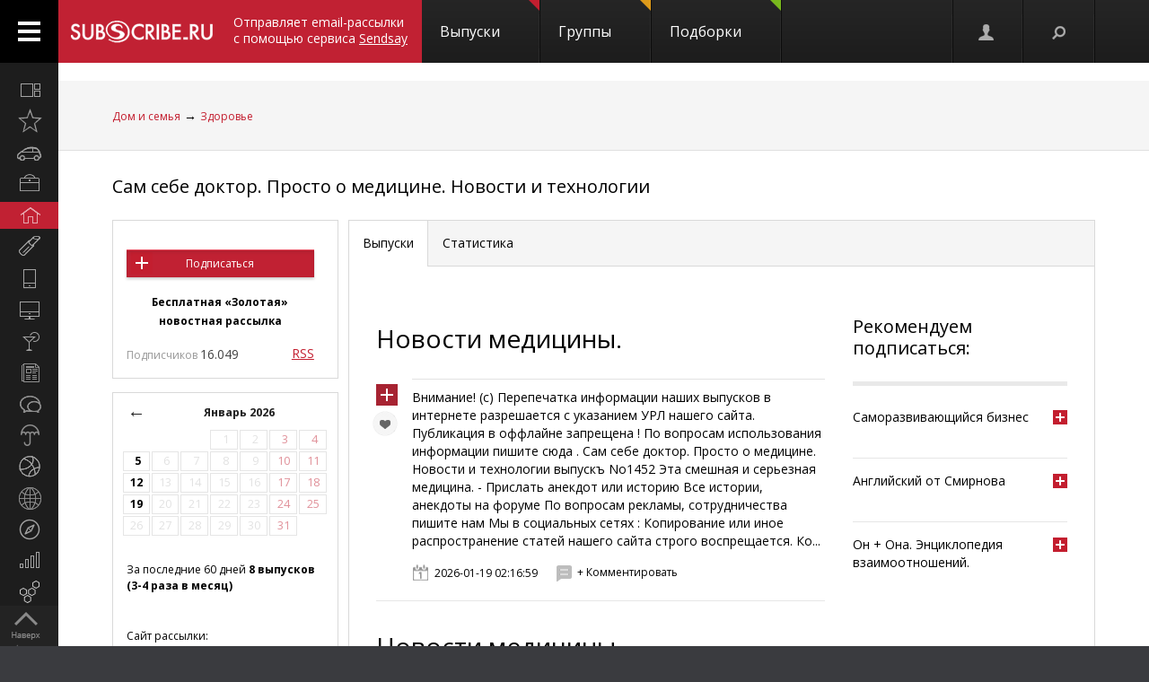

--- FILE ---
content_type: text/html; charset=koi8-r
request_url: https://subscribe.ru/catalog/science.health.medin
body_size: 85533
content:
<!--cat.desc.abt.-->
    
                                                    


<!DOCTYPE html PUBLIC "-//W3C//DTD XHTML 1.1//EN" "https://www.w3.org/TR/xhtml11/DTD/xhtml11.dtd">
<html xmlns="https://www.w3.org/1999/xhtml/" xml:lang="ru">
<head>

<link rel="stylesheet" type="text/css" href="/css/Ain1.css" />

<!--[if IE]><link rel="stylesheet" href="/static/css/screen.ie.css" type="text/css" media="screen"/><![endif]-->
<!--[if lte IE 6]><link rel="stylesheet" href="/static/css/screen.ie6.css" type="text/css" media="screen"/><![endif]-->


<link rel="Shortcut Icon" type="image/x-icon" href="/skin/favicon.ico" />

<link href="//fonts.googleapis.com/css?family=Open+Sans:300italic,400italic,600italic,700italic,400,300,600,700&amp;subset=latin,cyrillic-ext" rel="stylesheet" type="text/css">

<meta name="google-site-verification" content="7w7QrR7papqPLFDDS9amJFUuzLgkehOODtqeLiXl4xE" />
<meta name="yandex-verification" content="0424596139db3850" />

    <meta name="viewport" content="width=device-width, initial-scale=1, minimum-scale=1, maximum-scale=1, user-scalable=0" />

<meta name="Robots" content="index, follow">

<script type="text/javascript" src="/js/Ain1.js"></script>
<script type="text/javascript">var subscriberu_anchor = {
  'subscriberu_subscribe': { 'sub' : '<span class="unicsub_text">Я&nbsp;подписан</span>', 'unsub' : '<span class="unicsub_text">Подписаться</span>', 'subhover' : '<span class="unicsub_text">Отписаться</span>'},
  'subscriberu_love': {'love' : 'В&nbsp;избранном', 'unlove' : 'В&nbsp;избранное', 'lovehover' : 'Из&nbsp;избранного', 'friend' : 'Мой друг', 'friendhover' : 'Из&nbsp;друзей', 'nofriend' : 'В&nbsp;друзья'}  
};

var apimsg = {
'error/api/unkact' : 'неизвестный вызов API', 
'error/api/wpv' : 'неверные параметры вызова API', 
'error/author/notexists' : 'автор не существует', 
'error/issue/notexists' : 'выпуск не существует', 
'error/list/notexists' : 'рассылка не существует',
'error/member/notexists' : 'подписчик не существует', 
'error/member/exists' : 'подписчик существует', 
'error/anketa/badsocial' : 'неверная строка анекеты social', 
'error/anketa/badoptin' : 'неверная строка aнкеаты optin', 
'error/anketa/notall' : 'не заполнены все обязательны поля',
'error/anketa/noyyyy' : 'не указан год рождения', 
'error/password/badchar' : 'недопустимый символ в пароле', 
'error/password/wrong' : 'Вы ввели неверный пароль', 
'error/password/denied' : 'Исчерпан лимит неудачных попыток авторизации. Сервис будет доступен через час',
'error/email/badchar' : 'недопустимый символ в адресе',
'error/email/dogdot' : 'недопустимое сочетание @. в адресе', 
'error/email/doghypen' : 'недопустимое сочетание @- в адресе', 
'error/email/dotatend' : 'точка на конце адреса не допустима', 
'error/email/dotdog' : 'недопустимое сочетание .@ в адресе', 
'error/email/dotdot' : 'недопустимое сочетание .. в имени хоста в адресе',
'error/email/empty' : 'адрес пуст', 
'error/email/empty2' : 'адрес пуст',
'error/email/longdomain' : 'слишком длинное имя хоста в адресе', 
'error/email/multydog' : 'несколько символов @ в адресе', 
'error/email/nodog' : 'адрес без символа @', 
'error/email/nohost' : 'не указано имя хоста в адресе', 
'error/email/nouser' : 'не указано имя ящика в адресе',
'error/email/singleparthost' : 'в адресе имя хоста без точек', 
'error/email/toolong' : 'слишком длинный адрес', 
'error/email/wrongroot' : 'неверный домен верхнего уровня в адресе', 
'error/email/longmbox' : 'слишком длинное имя ящика в адресе', 
'error/email/waitstoplist' : 'адрес ожидает внесения в стоп-лист',
'error/email/waitunstoplist' : 'адрес ожидает удаления из стоп-листа', 
'error/email/instoplist' : 'адрес в стоп-листе', 
'error/email/exists' : 'адрес уже зарегистрирован', 
'error/email/notexists' : 'адрес не зарегистрирован', 
'error/member/inasl' : 'в стоп-листе у автора', 
'error/group/unkorclosed' : 'неизвестная рассылка или она закрыта', 
'member/quick/closed' : 'рассылка закрыта', 
'member/quick/nothing' : 'не указана рассылка для подписки', 
'member/quick/already' : 'этот адрес уже подписан на эту рассылку',
'member/confirm/notneed' : 'Адрес уже подтвержден. Закройте, пожалуйста, это окошко.',
'member/confirm/wrong passwd' : 'ввели пароль вместо кода',
'member/confirm/wrong badcookie' : 'неверный код',
'member/confirm/wait.html' : 'Сейчас вы будете перенаправлены на следующую страницу.<BR/>Если этого не произошло, перейдите по <a href=/member/join/anketa/target>ссылке</a>',
'error/confirm/terms_and_conditions' : 'подтвердите согласие с условиями пользования',
'error/confirm/personal_data' : 'подтвердите согласие на обработку персональных данных',
'info/done' : 'код выслан повторно'
}

var subscriberu_period = {'day' : 'день', 'month' : 'месяц', 'year' : 'год'};

var uimsg = {   'unblock' : 'Кликните для разблокировки', 
                 'recall' : 'Пароль отправлен на указанный адрес',
	      'sub_inasl' : 'подписчик в стоп-листе автора',
	         'sub_ms' : 'модерируемая подписка, автору послан запрос',
	        'sub_unk' : 'рассылка закрыта или код рассылки не опознан',
	     'endsession' : 'Текущая сессия закончилась. Для продолжения работы необходимо пройти авторизацию',
	       'maximize' : 'Развернуть',
	    	    'all' : 'всего',
	    	   'week' : 'неделя',		    
	      'deletemsg' : 'Удалить сообщение',
	     'msgdeleted' : 'Сообщение удалено',
	         'cancel' : 'отменить',
                'diffpwd' : 'Пароли не совпадают',
	       'quickadd' : 'Адрес XXX уже зарегистрирован, и для подписки вам необходимо указать пароль',   
         'congradulation' : '<span style="color:green">Адрес успешно зарегистрирован и подписка успешно произведена.</span><br/><br/>Для предотвращения несанкционированых подписок Вам отправлен запрос на подтверждение регистрации.',
                'confirm' : 'На указанный Вами адрес отправлено специальное письмо со ссылкой для подписки без ввода пароля.',
	      'maybebest' : '<br/>Может быть, лучше <a href="" class="linkconfirm">прислать специальное письмо</a> со ссылкой для подписки без ввода пароля?',		
        'groupmemberonly' : '<b>Материалы группы доступны только ее участникам.<br/><br/>Чтобы вступить в группу, войдите на сайт <a href="https://subscribe.ru/member/join" id="ajaxreg" style="cursor: pointer;">или зарегистрируйтесь</a></b><br/><br/><i>Уже участник? Авторизуйтесь, пожалуйста.</i>',
   'groupmemberonlyshort' : '<b>Материалы группы доступны только ее участникам</b>',
	       'putemail' : 'введите ваш адрес email',
	   'sendmeletter' : 'Я не хочу вспоминать пароль, <a href="" class="linkconfirm">пришлите мне письмо со ссылкой для подписки</a>',
         'archsearchtext' : 'Поиск по архиву этой рассылки',
             'forcomment' : 'Комментарии могут оставлять только зарегистрированные пользователи. Пожалуйста, авторизуйтесь или зарегистрируйтесь.',
	   'pleaseselect' : 'пожалуйста, выберите',
	            'cat' : 'кошка',
	       'emailcpt' : 'Ваш email-адрес для подписки',
	      'openidcpt' : 'Ваш openid для подписки',
	      'semailcpt' : 'E-mail:',
	     'sopenidcpt' : 'Openid:',
	        'welcome' : '<p>Добро пожаловать на информационный канал Subscribe.Ru!<p><b>Ваша подписка оформлена, но Ваша регистрация ещё не активирована</b> <p>Вам выслано письмо о том, как подтвердить регистрацию. <p>Обязательно подтвердите регистрацию, иначе Вы не сможете получать рассылки по почте. <p>Вы автоматически подписаны на &laquo;Новости Subscribe.Ru&raquo;, которые будут сообщать вам о новых рассылках (конечно, от этой рассылки можно отписаться). <p>Заполните, пожалуйста, анкету. Это поможет сделать сайт лучше, а Вам - принять участие в розыгрыше замечательных призов от нас и наших партнеров.',
      'alreadysubscribed' : '<p>Вы уже являетесь подписчиком Информационного Канала Subscribe.Ru и уже подписаны на выбранные рассылки. <p>Вы можете зайти в <a href="/member/issue">управление подпиской</a> и убедиться в этом.',
                'loading' : 'страница загружается...',
    	    'confirmcode' : 'На указанный вами адрес отправлено письмо с инструкциями и кодом подтверждения',
	        'vkerror' : 'Произошла ошибка, попробуйте другие способы авторизации',
	       'mruerror' : 'Произошла ошибка, попробуйте другие способы авторизации',
        	   'vkok' : 'Авторизация в vkontakte.ru прошла успешно, но она не связана ни с каким email-ом на нашем сайте. Привязка email необходима для подписки, поэтому укажите email.',
        	  'mruok' : 'Авторизация в Mail.Ru прошла успешно, но она не связана ни с каким email-ом на нашем сайте. Привязка email необходима для подписки, поэтому укажите email.',
		    'httperr' : 'При отправке запроса произошла ошибка',
            'no data' : 'нет данных',
    'doyouwantdeletetheme' : 'Вы действительно хотите удалить эту тему?',
    'doyouwantdeletecomment' : 'Вы действительно хотите удалить этот комментарий?',
    'deletecommentbanneduser' : 'Вы действительно хотите удалить этот комментарий и забанить пользователя?',
    'deleteallusercomments' : 'Вы действительно хотите удалить все комментарии пользователя?',
    'banneduser' : 'Вы действительно хотите забанить пользователя?',
    'unbanneduser' : 'Вы действительно хотите разбанить пользователя?',
    'recoverdeletedcomment' : 'Восстановить удаленный комментарий?'
	  };
	  
var subscriberu_month = {
 'genitivus' : ['', 'января', 'февраля', 'марта', 'апреля', 'мая', 'июня', 'июля', 'августа', 'сентября', 'октября', 'ноября', 'декабря'],
 'nominativus' : ['', 'январь', 'февраль', 'март', 'апрель', 'май', 'июнь', 'июль', 'август', 'сентябрь', 'октябрь', 'ноябрь', 'декабрь'],
 'rome' : ['', 'I', 'II', 'III', 'IV', 'V', 'VI', 'VII', 'VIII', 'IX', 'X', 'XI', 'XII']
}


var subscriberu_subscriber = ['подписчик', 'подписчика', 'подписчиков'];
var subscriberu_subscription = ['подписка', 'подписки', 'подписок'];
var subscriberu_member = ['участник', 'участника', 'участников'];
var subscriberu_view = ['просмотр', 'просмотра', 'просотров'];
var subscriberu_topic = ['тема', 'темы', 'тем'];
var subscriberu_comment = ['комментарий', 'комментария', 'комментариев'];
var subscriberu_rate = ['голос', 'голоса', 'голосов'];
var subscriberu_ratepos = ['положительный голос', 'положительных голоса', 'положительных голосов'];
var subscriberu_rateneg = ['отрицательный голос', 'отрицательных голоса', 'отрицательных голосов'];



var subscriberu_popup_cpt = {
  'reg'  : '<b>Быстрая регистрация <a href="https://subscribe.ru/member" id ="ajaxlogin" style="cursor:pointer;">или войти</a></b>', 
  'login' : '<b>Вход на сайт <a href="https://subscribe.ru/member/join" id ="ajaxreg" style="cursor:pointer;">или регистрация</a></b>',
  'email' : '<b>Быстрая подписка</b>'
}

var subscriberu_but_cpt = {
 'enter' : 'Войти',
 'subscribe' : 'Подписаться',
 'joingroup' : 'Вступить в группу',
 'ok' : 'ok',
 'deletetheme' : 'Удалить тему',
 'deletecomm' : 'Удалить комментарий',
 'deletecomments' : 'Удалить все комментарии',
 'recovercomm' : 'Восстановить комментарий',
 'deleteandbanned' : 'Удалить и забанить',
 'banneduser' : 'Забанить',
 'unbanneduser' : 'Разбанить'
}

var blog_error_code = 	{
			'wrong_captha':'Вы ввели неправильный код. Попробуйте еще раз, пожалуйста.',
			'no_confirm_user':'Вы не можете оставлять комментарии, потому что ваша регистрация ещё не подтверждена.<br /><a href="/member/confirm" target="_blank">Подтвердите регистрацию</a>'
			};

var blog_msg_code =  {    
            'comment_deleted' : 'комментарий удален',
            'cancel' : 'Отменить',
            'delete' : 'Удалить',
            'nick_free' : 'Ник свободен',
            'nick_used' : 'Ник занят'
            };


var subscriberu_country_name = ['РОССИЯ / ЦЕНТРАЛЬНЫЙ ФЕДЕРАЛЬНЫЙ ОКРУГ:', 'Москва', 'Московская область', 'Тульская область', 'Тверская область', 'Калужская область', 'Ярославская область', 'Рязанская область', 'Ивановская область', 'Воронежская область', 'Белгородская область', 'Костромская область', 'Смоленская область', 'Брянская область', 'Курская область', 'Тамбовская область', 'Владимирская область', 'Липецкая область', 'Орловская область', 'РОССИЯ / СЕВЕРО-ЗАПАДНЫЙ ФЕДЕРАЛЬНЫЙ ОКРУГ:', 'Санкт-Петербург', 'Ленинградская область', 'Мурманская область', 'Псковская область', 'Новгородская область', 'Вологодская область', 'Калининградская область', 'Архангельская область', 'Республика Карелия', 'Республика Коми', 'Ненецкий автономный округ', 'РОССИЯ / СИБИРСКИЙ ФЕДЕРАЛЬНЫЙ ОКРУГ:', 'Новосибирская область', 'Красноярский край', 'Иркутская область', 'Томская область', 'Кемеровская область', 'Омская область', 'Читинская область', 'Агинский Бурятский автономный округ', 'Усть-Ордынский Бурятский автономный округ', 'Республика Бурятия', 'Республика Алтай', 'Республика Хакасия', 'Алтайский край', 'Таймырский (Долгано-Ненецкий) автономный округ', 'Эвенкийский автономный округ', 'Республика Тыва', 'РОССИЯ / УРАЛЬСКИЙ ФЕДЕРАЛЬНЫЙ ОКРУГ:', 'Свердловская область', 'Челябинская область', 'Курганская область', 'Тюменская область', 'Ханты-Мансийский автономный округ', 'Ямало-Ненецкий автономный округ', 'РОССИЯ / ДАЛЬНЕВОСТОЧНЫЙ ФЕДЕРАЛЬНЫЙ ОКРУГ:', 'Хабаровский край', 'Приморский край (Владивосток)', 'Амурская область', 'Магаданская область', 'Чукотский автономный округ', 'Еврейская автономная область', 'Республика Саха (Якутия)', 'Камчатская область', 'Сахалинская область', 'Корякский автономный округ', 'РОССИЯ / ПРИВОЛЖСКИЙ ФЕДЕРАЛЬНЫЙ ОКРУГ:', 'Нижегородская область', 'Самарская область', 'Саратовская область', 'Пермская область', 'Республика Татарстан', 'Ульяновская область', 'Кировская область', 'Оренбургская область', 'Пензенская область', 'Удмуртская Республика', 'Республика Башкортостан', 'Коми-Пермяцкий автономный округ', 'Республика Марий Эл', 'Республика Мордовия', 'Чувашская Республика', 'РОССИЯ / ЮЖНЫЙ ФЕДЕРАЛЬНЫЙ ОКРУГ:', 'Ростовская область', 'Краснодарский край', 'Ставропольский край', 'Волгоградская область', 'Астраханская область', 'Республика Адыгея', 'Кабардино-Балкарская Республика', 'Республика Северная Осетия-Алания', 'Республика Калмыкия', 'Республика Дагестан', 'Карачаево-Черкесская Республика', 'Чеченская Республика', 'Республика Ингушетия', 'СТРАНЫ СНГ:', 'Азербайджан', 'Армения', 'Беларусь', 'Грузия', 'Казахстан', 'Кыргызстан', 'Молдова', 'Таджикистан', 'Туркменистан', 'Узбекистан', 'Украина', 'СТРАНЫ БАЛТИИ:', 'Литва', 'Латвия', 'Эстония', 'ОСТАЛЬНОЙ МИР:', 'США', 'Израиль', 'Германия', 'Канада', 'Великобритания', 'Австралия', 'Швеция', 'Люксембург', 'Франция', 'Италия', 'Нидерланды', 'Япония', 'Болгария', 'Китай', 'Финляндия', 'Испания', 'Польша', 'Чешская Республика', 'Турция', 'Бельгия', 'Австрия', 'Кипр', 'Бразилия', 'Швейцария', 'Саудовская Аравия', 'Объединенные Арабские Эмираты (ОАЭ)', 'Норвегия', 'Южная Корея', 'Прочие страны'];
var subscriberu_country_code = ['', 'RU77', 'RU50', 'RU71', 'RU69', 'RU40', 'RU76', 'RU62', 'RU37', 'RU36', 'RU31', 'RU44', 'RU67', 'RU32', 'RU46', 'RU68', 'RU33', 'RU48', 'RU57', '', 'RU78', 'RU47', 'RU51', 'RU60', 'RU53', 'RU35', 'RU39', 'RU29', 'RU10', 'RU11', 'RU83', '', 'RU54', 'RU24', 'RU38', 'RU70', 'RU42', 'RU55', 'RU75', 'RU80', 'RU85', 'RU03', 'RU04', 'RU19', 'RU22', 'RU84', 'RU88', 'RU17', '', 'RU66', 'RU74', 'RU45', 'RU72', 'RU86', 'RU89', '', 'RU27', 'RU25', 'RU28', 'RU49', 'RU87', 'RU79', 'RU14', 'RU41', 'RU65', 'RU82', '', 'RU52', 'RU63', 'RU64', 'RU59', 'RU16', 'RU73', 'RU43', 'RU56', 'RU58', 'RU18', 'RU02', 'RU81', 'RU12', 'RU13', 'RU21', '', 'RU61', 'RU23', 'RU26', 'RU34', 'RU30', 'RU01', 'RU07', 'RU15', 'RU08', 'RU05', 'RU09', 'RU20', 'RU06', '', 'AZ,,', 'AM,,', 'BY,,', 'GE,,', 'KZ,,', 'KG,,', 'MD,,', 'TJ,,', 'TM,,', 'UZ,,', 'UA,,', '', 'LT,,', 'LV,,', 'EE,,', '', 'US,,', 'IL,,', 'DE,,', 'CA,,', 'UK,,', 'AU,,', 'SE,,', 'LU,,', 'FR,,', 'IT,,', 'NL,,', 'JP,,', 'BG,,', 'CN,,', 'FI,,', 'ES,,', 'PL,,', 'CZ,,', 'TR,,', 'BE,,', 'AT,,', 'CY,,', 'BR,,', 'CH,,', 'SA,,', 'AE,,', 'NO,,', 'KR,,', ',,WW'];
</script>


    

<title>
            Сам себе доктор. Просто о медицине. Новости и технологии (science.health.medin) : Рассылка : Subscribe.Ru
                </title>


    <meta name="keywords" content="здоровье психолог врач referat юмор доктор психиатрия студенты психиатр реферат лечение новости медицина психология">
    <meta name="author" content="admin@medicinform.net Ведущий рассылки Заикин Дмитрий">
    <meta name="description" content="Просто о медицине, заболевания, психология и психиатрия, новости медицины, здоровый образ жизни, нетрадиционная медицина, медицинский юмор, статьи и ответы врачей, клуб молодых родителей и ребенка">
            <meta property="og:image" content="https://subscribe.ru/img/new/imgpsh_fullsize.png"/>
    

            <link rel="alternate" type="application/atom+xml"
              title="Выпуски &quot;Сам себе доктор. Просто о медицине. Новости и технологии&quot; (Atom)"
              href="https://subscribe.ru/archive/science.health.medin/index.atom" />
        <link rel="alternate" type="application/atom+xml"
              title="Выпуски &quot;Сам себе доктор. Просто о медицине. Новости и технологии&quot; (RSS)"
              href="https://subscribe.ru/archive/science.health.medin/index.rss" />
    



</head>

<body>

<!-- FELIS obj=#include name=include/loginform.html -->

<div id="all"> <!-- catalog/pre -->
    <div class="header-spacer"></div>

    <div class="noPhones top_adv pcs">
        <div style="text-align:center;">
            <div id="yandex_ad" style="display: inline-block;">
        <!-- mg= ig=US, ra=3.137.139.244 -->    </div>
    </div>
    </div>




<!--FELIS obj=#include name=include/misccache/iprjlastnews/index-->

<header class="noauth">
  <a href="#" class="menu_link"></a>
  <a title="Subscribe.Ru" href="/" class="logo logo-red "></a>
<a class="sendsay-block" href="https://sendsay.ru/?utm_source=subscribe-toplogo&amp;utm_medium=subswebsite&amp;utm_campaign=subscribe-toplogo" target="_blank">Отправляет email-рассылки с&nbsp;помощью сервиса <u>Sendsay</u></a>
 
    <div class="topmenu_wrap">
        <div class="topmenu_wrap-inner">
            <ul class="topmenu">

                
                <li class="topmenu_item">
                    <span class="topmenu_link-wrap">
                        <a class="topmenu_link" href="/digest">
                        Выпуски<span class="topmenu_info topmenu_info-1"></span></a>

                    </span>
                </li>
                <li class="topmenu_item">
                    <span class="topmenu_link-wrap">
                        <a class="topmenu_link" href="/group/">
                        Группы<span class="topmenu_info topmenu_info-2"><!--group=9.963--></span></a>

                    </span>
                </li>
                <li class="topmenu_item">
                    <span class="topmenu_link-wrap">
                        <a class="topmenu_link" href="/member/lenta">
                        Подборки<span class="topmenu_info topmenu_info-3"></span> </a>

                    </span>
                </li>
            </ul>
        </div>
    </div>


  <ul class="usermenu">
       <!-- 
                      -->

                                                  <li class="usermenu_item">
          <a href="/member/join" class="usermenu_link usermenu_link-1" onclick="showloginForm(0,'/catalog/science.health.medin'); return false" title="Вход\Регистрация"></a>
      </li>
  
      <li class="usermenu_item"><a href="" class="usermenu_link usermenu_link-2"></a></li>
  </ul>

  <div class="scroll_up toTop">
      <a class="scroll_up-inner" href="" id="scrollup"></a>
  </div>



    <div class="search">
        <form action="/search/" method="post">
            <div class="search-input">
                <input name="q" type="text"  value="Поиск" onfocus="if (this.value == 'Поиск') {this.value = '';}" onblur="this.value=!this.value?'Поиск':this.value;" />
            </div>
            <input name="where" value="subs" type="hidden">            <input name="charset" value="кошка" type="hidden">
            <input type="submit" value="Найти" class="search-submit button button-red" />
            <span class="search-clear"></span>
        </form>
    </div>


        




</header>

<div class="up noPhones"></div>



            
                            

         <!--add left column -->

    
<div class="leftmenu noPhones">
    <a href="#" class="leftmenu_arrows"></a>
        <ul class="leftmenu_ul">

                                          <li class="leftmenu_item"><a class="leftmenu_link" href="/catalog/" title="Все вместе">
                            <span class="leftmenu_icon leftmenu_icon-0">&nbsp;</span>
                            <span class="leftmenu_title">Все вместе</span></a>

       <li class="leftmenu_item">
              <a class="leftmenu_link" href="/catalog/latest" title="Открыто недавно">
              <span class="leftmenu_icon leftmenu_icon-latest"></span>
                            <span class="leftmenu_title">
                                                 Открыто недавно
                                   </span>
       </a>

       <li class="leftmenu_item">
              <a class="leftmenu_link" href="/catalog/auto" title="Автомобили">
              <span class="leftmenu_icon leftmenu_icon-auto"></span>
                            <span class="leftmenu_title">
                                                 Автомобили
                                   </span>
       </a>

       <li class="leftmenu_item">
              <a class="leftmenu_link" href="/catalog/business" title="Бизнес и карьера">
              <span class="leftmenu_icon leftmenu_icon-business"></span>
                            <span class="leftmenu_title">
                                                 Бизнес и карьера
                                   </span>
       </a>

       <li class="leftmenu_item">
              <a class="leftmenu_link" href="/catalog/home" title="Дом и семья">
              <span class="leftmenu_icon leftmenu_icon-home"></span>
                            <span class="leftmenu_title">
                                                 Дом и семья
                                   </span>
       </a>

       <li class="leftmenu_item">
              <a class="leftmenu_link" href="/catalog/woman" title="Мир женщины">
              <span class="leftmenu_icon leftmenu_icon-woman"></span>
                            <span class="leftmenu_title">
                                                 Мир женщины
                                   </span>
       </a>

       <li class="leftmenu_item">
              <a class="leftmenu_link" href="/catalog/hitech" title="Hi-Tech">
              <span class="leftmenu_icon leftmenu_icon-hitech"></span>
                            <span class="leftmenu_title">
                                                 Hi-Tech
                                   </span>
       </a>

       <li class="leftmenu_item">
              <a class="leftmenu_link" href="/catalog/comp" title="Компьютеры и интернет">
              <span class="leftmenu_icon leftmenu_icon-comp"></span>
                            <span class="leftmenu_title">
                                                 Компьютеры и интернет
                                   </span>
       </a>

       <li class="leftmenu_item">
              <a class="leftmenu_link" href="/catalog/culture" title="Культура, стиль жизни">
              <span class="leftmenu_icon leftmenu_icon-culture"></span>
                            <span class="leftmenu_title">
                                                 Культура, стиль жизни
                                   </span>
       </a>

       <li class="leftmenu_item">
              <a class="leftmenu_link" href="/catalog/media" title="Новости и СМИ">
              <span class="leftmenu_icon leftmenu_icon-media"></span>
                            <span class="leftmenu_title">
                                                 Новости и СМИ
                                   </span>
       </a>

       <li class="leftmenu_item">
              <a class="leftmenu_link" href="/catalog/socio" title="Общество">
              <span class="leftmenu_icon leftmenu_icon-socio"></span>
                            <span class="leftmenu_title">
                                                 Общество
                                   </span>
       </a>

       <li class="leftmenu_item">
              <a class="leftmenu_link" href="/catalog/weather" title="Прогноз погоды">
              <span class="leftmenu_icon leftmenu_icon-weather"></span>
                            <span class="leftmenu_title">
                                                 Прогноз погоды
                                   </span>
       </a>

       <li class="leftmenu_item">
              <a class="leftmenu_link" href="/catalog/sport" title="Спорт">
              <span class="leftmenu_icon leftmenu_icon-sport"></span>
                            <span class="leftmenu_title">
                                                 Спорт
                                   </span>
       </a>

       <li class="leftmenu_item">
              <a class="leftmenu_link" href="/catalog/country" title="Страны и регионы">
              <span class="leftmenu_icon leftmenu_icon-country"></span>
                            <span class="leftmenu_title">
                                                 Страны и регионы
                                   </span>
       </a>

       <li class="leftmenu_item">
              <a class="leftmenu_link" href="/catalog/travel" title="Туризм">
              <span class="leftmenu_icon leftmenu_icon-travel"></span>
                            <span class="leftmenu_title">
                                                 Туризм
                                   </span>
       </a>

       <li class="leftmenu_item">
              <a class="leftmenu_link" href="/catalog/economics" title="Экономика и финансы">
              <span class="leftmenu_icon leftmenu_icon-economics"></span>
                            <span class="leftmenu_title">
                                                 Экономика <span class="noPhones">и финансы</span>
                                   </span>
       </a>

                                          <li class="leftmenu_item">
    <a class="leftmenu_link leftmenu_link-33" href="https://sendsay.ru/?utm_source=subscribe-mainmenu&utm_medium=subswebsite&utm_campaign=subscribe-mainmenu" title="Email-маркетинг">
    <span class="leftmenu_icon leftmenu_icon-33">&nbsp;</span>
    <span class="leftmenu_title">Email-маркетинг</span></a></li>
</li>
</ul>
</div>

    <script type="text/javascript">
        $(function () {
            var href = $('.bread-red .bread_list a:first').attr('href'),
                    menuItem = $('.leftmenu_link[href="'+href+'"]'),
                    items = $('.leftmenu_link');
            items.removeClass('leftmenu_link-active');
            menuItem.addClass('leftmenu_link-active');
        });
    </script>




<section class="maincontent">







            <div class="bread bread-red noPhones"><div class="inside">
    <ul class="bread_list"><a href="/catalog/home" target="_top">Дом и семья</a> &rarr; <a href="/catalog/home/health" target="_top">Здоровье</a></ul>

    </div></div>


<div class="group-page"><div class="inside">
    <div class="group_phoneGrey">
        <h3 class="group_title">
                                                <a href="/catalog/science.health.medin" id="name">Сам себе доктор. Просто о медицине. Новости и технологии</a>
        </h3>
        <script type="text/javascript">
            chsymb('#name');
            chsymb('title');
        </script>
    </div>

    <div class="layer-grid5 catalog-descr">
        <div class="layer-left">
            <div class="article_about">
                <!--anketa-->
                    <!-- mg= ig=US, ra=3.137.139.244 -->
                <!--/anketa-->


                <div class="article_meta">
                    <div class="article_userpic noTabletsPort noTabletsLand" id="artLogo_wrap">
                        <a href="/catalog/science.health.medin"><img src="/catalog/science.health.medin/logo.png" alt="" class="article_pic" id="artLogo"/></a>
                        <script type="text/javascript">
                            window.onload = function() {
                                var height = document.getElementById('artLogo').height;
                                var width = document.getElementById('artLogo').width;
                                if(width>2 && height>2) {
                                    var meta =document.createElement('meta');
                                    meta.content='https://subscribe.ru/catalog/science.health.medin/logo.png';
                                    meta.setAttribute('property', 'og:image');
                                    document.head.insertBefore(meta, document.head.childNodes[0]);
                                } else {
                                    document.getElementById('artLogo_wrap').style= "display:none;";
                                    document.getElementById('artActions').style= "width:95%;text-align: center;";
                                }
                            }
                        </script>
                    </div>
                    <div class="article_actions" id="artActions">
                        <span class="article_line noTabletsPort noTabletsLand"></span>
                        
                                                                

                                                        <a href="/member/quick?grp=science.health.medin"
                               class="subscriberu_biglist subscriberu_subscribe subscriberu_notsubscribed subscriberu_unknown button button-red l1555" lid="l1555">Подписаться</a>
                        
                        <span class="article_line"></span>
                                                    <b class="noTabletsPort noTabletsLand"><small>
                                <!---->
                                        Бесплатная &laquo;Золотая&raquo; новостная рассылка
                                                                        <!---->
                            </small></b>
                                                        <span class="article_line"></span>
                            <span class="article_subers">Подписчиков <nobr class="article_subersCount">16.049</nobr></span>
                                                <!--rss-->
                                                                                                                                                                                                                                                <a href="/archive/science.health.medin/index.rss" class="rss red">RSS</a>
                                                                                                                                                                                        <!--/rss-->
                    </div>
                </div>
                <div class="article_info">

                    <!--calendar-->
                                        <div class="mod_calendar mod_calendar-border noPhones noTabletsPort noTabletsLand">
                                                                                                <!-- 0 -->
<span id="calendarblock_0">
<table class="calendar">
<tr>
<td class="top" colspan="7">
<a class="link" href="/archive/science.health.medin/2026.html" onclick="$('#calendarblock_0').load('/blog/science.health.medin/calendar/202601/-');return false">&larr;</a> 
&nbsp;
<a href="/archive/science.health.medin/2026.html">
Январь
2026
</a>
</td>
</tr>

<tr align="center">



<td colspan="3"></td>


<td>


<div class="subscriberu_fbbox">&nbsp;1</div>


</td>




<td>


<div class="subscriberu_fbbox">&nbsp;2</div>


</td>




<th>


<div class="subscriberu_fbbox">&nbsp;3</div>


</th>




<th>


<div class="subscriberu_fbbox">&nbsp;4</div>


</th>


</tr><tr align="center">


<td>


<div class="subscriberu_fbbox"><a href="/archive/science.health.medin/202601/05021741.html">&nbsp;5</a></div>


</td>




<td>


<div class="subscriberu_fbbox">&nbsp;6</div>


</td>




<td>


<div class="subscriberu_fbbox">&nbsp;7</div>


</td>




<td>


<div class="subscriberu_fbbox">&nbsp;8</div>


</td>




<td>


<div class="subscriberu_fbbox">&nbsp;9</div>


</td>




<th>


<div class="subscriberu_fbbox">10</div>


</th>




<th>


<div class="subscriberu_fbbox">11</div>


</th>


</tr><tr align="center">


<td>


<div class="subscriberu_fbbox"><a href="/archive/science.health.medin/202601/12021631.html">12</a></div>


</td>




<td>


<div class="subscriberu_fbbox">13</div>


</td>




<td>


<div class="subscriberu_fbbox">14</div>


</td>




<td>


<div class="subscriberu_fbbox">15</div>


</td>




<td>


<div class="subscriberu_fbbox">16</div>


</td>




<th>


<div class="subscriberu_fbbox">17</div>


</th>




<th>


<div class="subscriberu_fbbox">18</div>


</th>


</tr><tr align="center">


<td>


<div class="subscriberu_fbbox"><a href="/archive/science.health.medin/202601/19021659.html">19</a></div>


</td>




<td>


<div class="subscriberu_fbbox">20</div>


</td>




<td>


<div class="subscriberu_fbbox">21</div>


</td>




<td>


<div class="subscriberu_fbbox">22</div>


</td>




<td>


<div class="subscriberu_fbbox">23</div>


</td>




<th>


<div class="subscriberu_fbbox">24</div>


</th>




<th>


<div class="subscriberu_fbbox">25</div>


</th>


</tr><tr align="center">


<td>


<div class="subscriberu_fbbox">26</div>


</td>




<td>


<div class="subscriberu_fbbox">27</div>


</td>




<td>


<div class="subscriberu_fbbox">28</div>


</td>




<td>


<div class="subscriberu_fbbox">29</div>


</td>




<td>


<div class="subscriberu_fbbox">30</div>


</td>




<th>


<div class="subscriberu_fbbox">31</div>


</th>
</tr>
</table>
</span>


                        <div class="mod_calInfo">
                                                                                                <p>
                                                                                                                                                                                        <br/>За последние 60 дней                                                                                                                                                                                                                                                                                    <b> 8 выпусков (3-4 раза в месяц) </b>

                                                                                                                                                                                                                            </p>

                                    <p class="word-break">
                                                                                                                                    <br/>Сайт рассылки:
                                                                                                    <a href="http://medicinform.net" target="_blank">http://medicinform.net</a>
                                                                                                                                    
                                        
                                                                                    <br/>Открыта:
                                                                                25-04-2000

                                                                                                                                                                                                                        

                                        <!-- xz from what if???]-->
                                        
                                                                                                                                                                                                                                                                
                                                                                                                                                                </p> <!--/gray-->
                                                            
                        </div>
                    </div>
                    <!--/calendar-->

                    <!-- search -->
                                            
                            <form id="archsearch" class="archsearch" method="post" action="/search/">
                                <input id="archsearchq" type="text" class="tbx empty" name="q" value="" />
                                <input type="submit" class="button button-red" value="Найти" >
                                <input type="hidden" name="charset" value="кошка">
                                <input type="hidden" name="where" value="arch">
                                <input type="hidden" name="new" value="1">
                                <input type="hidden" name="filter" value="sub:science.health.medin">
                                <input type="hidden" name="ext1" value="архиве рассылки &quot;Сам себе доктор. Просто о медицине. Новости и технологии&quot;">
                            </form>
                    <script type="text/javascript">
                        $(function () {
                            $('#archsearch input[type=submit]').live('click', function (e) {
                                e.preventDefault();
                                var query = $(this).closest('form').find('input[name=q]').val();
                                var curr_url = "science.health.medin";
                                window.open("https://www.google.ru/search?q=" + encodeURI(query) + "&sitesearch=subscribe.ru/archive/" + curr_url + "/", "_blank");
                            });
                        });
                    </script>
                        
                                                                <!--/search -->

                    <div class="article_author">
                                                    <span class="pre">Автор</span>
                                                                                                    




                
<div class="subscriberu_fbbox">
    <a href="/author/2982"
class="subscriberu_titlesand subscriberu_avatar">
            <span class="subscriberu_wrapImg">
                    <img width="25" height="25" class="group_miniPic" src="https://subscribe.ru/img/johndoe_100x100.png" alt=""/>        </span></a>
        <span class="subscriberu_wrapName">
                <a href="/author/2982"
           class="subscriberu_titlesand subscriberu_avatar">
            Заикин Дмитрий </a></span>
    


</div>

                    </div>
                    <div class="article_desc noTabletsPort noTabletsLand">
                                                     
                                
                                                                <p>Если Вы встречались перед невозможностью помочь близким и родным во время<br
/>
болезни, то Вы знаете это состояние бессилия и желания хоть что-нибудь<br />
сделать. Перед тем, как подписаться на эту рассылку, прочтите ее описание:<br
/>
<br />
Эта рассылка поможет Вам узнать больше о медицине, вы сможете узнать о<br />
наиболее интересных событиях в мире медицины, прочесть полезные материалы<br
/>
по психологии и психиатрии (ведущие раздела - психолог и психиатр), узнать<br
/>
все о здоровом образе жизни, ознакомиться с нетрадиционными, в том числе<br />
восточными, методами лечения.<br />
<br />
У нас Вы получите ответы специалистов на волнующие Вас вопросы, прочитаете<br
/>
о наиболее распространенных заболеваниях, изложенные простым и понятным<br />
языком, а также посмеетесь над славными медицинскими анекдотами, забавными<br
/>
курьезами. Про врачей, про пациентов:))<br />
<br />
Будьте здоровы!!!<br />
</p>
                                
                                                                        </div>

                                                                        <!-- stat -->
                            <h3 class="article_h3"><a href="/stat/science.health.medin">Статистика</a></h3>
                            <div class="article_stat">
                                <span class="article_statSubs red">16.049 подписчиков</span>
                                <br>
                                <span class="article_statGain">-1 за неделю</span>

                                
                                                            </div><!-- /stat -->
                                            


                            </div>
            </div>
            
            <!--adv-->
            <div class="noPhones noTabletsLand noTabletsPort adv">
            <!-- mg= ig=US, ra=3.137.139.244 -->                        <!--adv2,3-->
            <!-- mg= ig=US, ra=3.137.139.244 -->            <!-- mg= ig=US, ra=3.137.139.244 -->                        <!--adv4-->
            <!-- mg= ig=US, ra=3.137.139.244 -->            

            </div>

        </div> <!--/layer-left-->

        <div class="catmenu phones"><div class="inside">
            <ul class="catmenu_ul">
                <li class="catmenu_item"><a href="/catalog/science.health.medin" class="catmenu_link catmenu_link-active">Выпуски</a></li>
                <li class="catmenu_item"><a href="/stat/science.health.medin" class="catmenu_link">Статистика</a></li>

                <li class="phones catmenu_grad"></li>
                <li class="phones catmenu_grad2" style="display: none;"></li>
            </ul>
        </div></div>

        <div class="layer-right">
                            <div class="group_content">
                    <div class="tabs noPhones">
                        <div class="tabs_item"><a href="/catalog/science.health.medin" class="tabs_link tabs_link-active">Выпуски</a></div>
                        <div class="tabs_item"><a href="/stat/science.health.medin" class="tabs_link">Статистика</a></div>
                    </div>

                    <div class="group_sends">
                                                    <!-- stat -->
                                                        <!--catalog-descr-lastissues-index.-->


<!--/issue/row.-->
<div class="entry unicmodule issue_item">
  <h2 class="issue_head"><a href="/archive/science.health.medin/202601/19021659.html">Новости медицины.</a></h2>
  <div class="issue_content">
      <div class="act issue_interline">

          <!--liteinfo-->
                                                      

              <a href="/member/quick?grp=science.health.medin" class="subscribe subscriberu_dottedlink subscriberu_subscribe subscriberu_notsubscribed subscriberu_unknown l1555" lid="l1555">
                  <span class="unicsub_text">Подписаться</span>
              </a>

                                                                                                        <a rel="nofollow" href="/member/love?what=add&type=issue&content=science.health.medin,20260119021659" class="subscriberu_love subscriberu_unlove subscriberu_unknown  subscriberu_bookmark" id="b1" title="В избранное">
    </a>


          
      </div>





      <div class="issue_text"><p> Внимание! (c) Перепечатка информации наших выпусков в интернете разрешается с указанием УРЛ нашего сайта. Публикация в оффлайне запрещена ! По вопросам использования информации пишите сюда . Сам себе доктор. Просто о медицине. Новости и технологии выпускъ No1452 Эта смешная и серьезная медицина. - Прислать анекдот или историю Все истории, анекдоты на форуме По вопросам рекламы, сотрудничества пишите нам Мы в социальных сетях : Копирование или иное распространение статей нашего сайта строго воспрещается. Ко...</p></div>
      <span class="rubric_date">2026-01-19 02:16:59</span>
      <a href="/archive/science.health.medin/202601/19021659.html#comments">
          <span class="comments">
                              +  Комментировать
                        </span>
      </a>
        </div>


</div>

<!--/issue/row.-->
<div class="entry unicmodule issue_item">
  <h2 class="issue_head"><a href="/archive/science.health.medin/202601/12021631.html">Новости медицины.</a></h2>
  <div class="issue_content">
      <div class="act issue_interline">

          <!--liteinfo-->
                                                      

              <a href="/member/quick?grp=science.health.medin" class="subscribe subscriberu_dottedlink subscriberu_subscribe subscriberu_notsubscribed subscriberu_unknown l1555" lid="l1555">
                  <span class="unicsub_text">Подписаться</span>
              </a>

                                                                                                        <a rel="nofollow" href="/member/love?what=add&type=issue&content=science.health.medin,20260112021631" class="subscriberu_love subscriberu_unlove subscriberu_unknown  subscriberu_bookmark" id="b2" title="В избранное">
    </a>


          
      </div>





      <div class="issue_text"><p> Внимание! (c) Перепечатка информации наших выпусков в интернете разрешается с указанием УРЛ нашего сайта. Публикация в оффлайне запрещена ! По вопросам использования информации пишите сюда . Сам себе доктор. Просто о медицине. Новости и технологии выпускъ No1452 Эта смешная и серьезная медицина. - Прислать анекдот или историю Все истории, анекдоты на форуме По вопросам рекламы, сотрудничества пишите нам Мы в социальных сетях : Копирование или иное распространение статей нашего сайта строго воспрещается. Ко...</p></div>
      <span class="rubric_date">2026-01-12 02:16:31</span>
      <a href="/archive/science.health.medin/202601/12021631.html#comments">
          <span class="comments">
                              +  Комментировать
                        </span>
      </a>
        </div>


</div>

<!--/issue/row.-->
<div class="entry unicmodule issue_item">
  <h2 class="issue_head"><a href="/archive/science.health.medin/202601/05021741.html">Новости медицины.</a></h2>
  <div class="issue_content">
      <div class="act issue_interline">

          <!--liteinfo-->
                                                      

              <a href="/member/quick?grp=science.health.medin" class="subscribe subscriberu_dottedlink subscriberu_subscribe subscriberu_notsubscribed subscriberu_unknown l1555" lid="l1555">
                  <span class="unicsub_text">Подписаться</span>
              </a>

                                                                                                        <a rel="nofollow" href="/member/love?what=add&type=issue&content=science.health.medin,20260105021741" class="subscriberu_love subscriberu_unlove subscriberu_unknown  subscriberu_bookmark" id="b3" title="В избранное">
    </a>


          
      </div>





      <div class="issue_text"><p> Внимание! (c) Перепечатка информации наших выпусков в интернете разрешается с указанием УРЛ нашего сайта. Публикация в оффлайне запрещена ! По вопросам использования информации пишите сюда . Сам себе доктор. Просто о медицине. Новости и технологии выпускъ No1452 Эта смешная и серьезная медицина. - Прислать анекдот или историю Все истории, анекдоты на форуме По вопросам рекламы, сотрудничества пишите нам Мы в социальных сетях : Копирование или иное распространение статей нашего сайта строго воспрещается. Ко...</p></div>
      <span class="rubric_date">2026-01-05 02:17:41</span>
      <a href="/archive/science.health.medin/202601/05021741.html#comments">
          <span class="comments">
                              +  Комментировать
                        </span>
      </a>
        </div>


</div>

<!--/issue/row.-->
<div class="entry unicmodule issue_item">
  <h2 class="issue_head"><a href="/archive/science.health.medin/202512/29022121.html">Новости медицины.</a></h2>
  <div class="issue_content">
      <div class="act issue_interline">

          <!--liteinfo-->
                                                      

              <a href="/member/quick?grp=science.health.medin" class="subscribe subscriberu_dottedlink subscriberu_subscribe subscriberu_notsubscribed subscriberu_unknown l1555" lid="l1555">
                  <span class="unicsub_text">Подписаться</span>
              </a>

                                                                                                        <a rel="nofollow" href="/member/love?what=add&type=issue&content=science.health.medin,20251229022121" class="subscriberu_love subscriberu_unlove subscriberu_unknown  subscriberu_bookmark" id="b4" title="В избранное">
    </a>


          
      </div>





      <div class="issue_text"><p> Внимание! (c) Перепечатка информации наших выпусков в интернете разрешается с указанием УРЛ нашего сайта. Публикация в оффлайне запрещена ! По вопросам использования информации пишите сюда . Сам себе доктор. Просто о медицине. Новости и технологии выпускъ No1452 Эта смешная и серьезная медицина. - Прислать анекдот или историю Все истории, анекдоты на форуме По вопросам рекламы, сотрудничества пишите нам Мы в социальных сетях : Копирование или иное распространение статей нашего сайта строго воспрещается. Ко...</p></div>
      <span class="rubric_date">2025-12-29 02:21:21</span>
      <a href="/archive/science.health.medin/202512/29022121.html#comments">
          <span class="comments">
                              +  Комментировать
                        </span>
      </a>
        </div>


</div>

<!--/issue/row.-->
<div class="entry unicmodule issue_item">
  <h2 class="issue_head"><a href="/archive/science.health.medin/202512/22024332.html">Новости медицины.</a></h2>
  <div class="issue_content">
      <div class="act issue_interline">

          <!--liteinfo-->
                                                      

              <a href="/member/quick?grp=science.health.medin" class="subscribe subscriberu_dottedlink subscriberu_subscribe subscriberu_notsubscribed subscriberu_unknown l1555" lid="l1555">
                  <span class="unicsub_text">Подписаться</span>
              </a>

                                                                                                        <a rel="nofollow" href="/member/love?what=add&type=issue&content=science.health.medin,20251222024332" class="subscriberu_love subscriberu_unlove subscriberu_unknown  subscriberu_bookmark" id="b5" title="В избранное">
    </a>


          
      </div>





      <div class="issue_text"><p> Внимание! (c) Перепечатка информации наших выпусков в интернете разрешается с указанием УРЛ нашего сайта. Публикация в оффлайне запрещена ! По вопросам использования информации пишите сюда . Сам себе доктор. Просто о медицине. Новости и технологии выпускъ No1452 Эта смешная и серьезная медицина. - Прислать анекдот или историю Все истории, анекдоты на форуме По вопросам рекламы, сотрудничества пишите нам Мы в социальных сетях : Копирование или иное распространение статей нашего сайта строго воспрещается. Ко...</p></div>
      <span class="rubric_date">2025-12-22 02:43:32</span>
      <a href="/archive/science.health.medin/202512/22024332.html#comments">
          <span class="comments">
                              +  Комментировать
                        </span>
      </a>
        </div>


</div>

<!--/issue/row.-->
<div class="entry unicmodule issue_item">
  <h2 class="issue_head"><a href="/archive/science.health.medin/202512/15022332.html">Новости медицины.</a></h2>
  <div class="issue_content">
      <div class="act issue_interline">

          <!--liteinfo-->
                                                      

              <a href="/member/quick?grp=science.health.medin" class="subscribe subscriberu_dottedlink subscriberu_subscribe subscriberu_notsubscribed subscriberu_unknown l1555" lid="l1555">
                  <span class="unicsub_text">Подписаться</span>
              </a>

                                                                                                        <a rel="nofollow" href="/member/love?what=add&type=issue&content=science.health.medin,20251215022332" class="subscriberu_love subscriberu_unlove subscriberu_unknown  subscriberu_bookmark" id="b6" title="В избранное">
    </a>


          
      </div>





      <div class="issue_text"><p> Внимание! (c) Перепечатка информации наших выпусков в интернете разрешается с указанием УРЛ нашего сайта. Публикация в оффлайне запрещена ! По вопросам использования информации пишите сюда . Сам себе доктор. Просто о медицине. Новости и технологии выпускъ No1452 Эта смешная и серьезная медицина. - Прислать анекдот или историю Все истории, анекдоты на форуме По вопросам рекламы, сотрудничества пишите нам Мы в социальных сетях : Копирование или иное распространение статей нашего сайта строго воспрещается. Ко...</p></div>
      <span class="rubric_date">2025-12-15 02:23:32</span>
      <a href="/archive/science.health.medin/202512/15022332.html#comments">
          <span class="comments">
                              +  Комментировать
                        </span>
      </a>
        </div>


</div>

<div class="noPhones">
<!-- mg= ig=US, ra=3.137.139.244 --></div>
<!--/issue/row.-->
<div class="entry unicmodule issue_item">
  <h2 class="issue_head"><a href="/archive/science.health.medin/202512/08021637.html">Новости медицины.</a></h2>
  <div class="issue_content">
      <div class="act issue_interline">

          <!--liteinfo-->
                                                      

              <a href="/member/quick?grp=science.health.medin" class="subscribe subscriberu_dottedlink subscriberu_subscribe subscriberu_notsubscribed subscriberu_unknown l1555" lid="l1555">
                  <span class="unicsub_text">Подписаться</span>
              </a>

                                                                                                        <a rel="nofollow" href="/member/love?what=add&type=issue&content=science.health.medin,20251208021637" class="subscriberu_love subscriberu_unlove subscriberu_unknown  subscriberu_bookmark" id="b7" title="В избранное">
    </a>


          
      </div>





      <div class="issue_text"><p> Внимание! (c) Перепечатка информации наших выпусков в интернете разрешается с указанием УРЛ нашего сайта. Публикация в оффлайне запрещена ! По вопросам использования информации пишите сюда . Сам себе доктор. Просто о медицине. Новости и технологии выпускъ No1452 Эта смешная и серьезная медицина. - Прислать анекдот или историю Все истории, анекдоты на форуме По вопросам рекламы, сотрудничества пишите нам Мы в социальных сетях : Копирование или иное распространение статей нашего сайта строго воспрещается. Ко...</p></div>
      <span class="rubric_date">2025-12-08 02:16:37</span>
      <a href="/archive/science.health.medin/202512/08021637.html#comments">
          <span class="comments">
                              +  Комментировать
                        </span>
      </a>
        </div>


</div>

<!--/issue/row.-->
<div class="entry unicmodule issue_item">
  <h2 class="issue_head"><a href="/archive/science.health.medin/202512/01021638.html">Новости медицины.</a></h2>
  <div class="issue_content">
      <div class="act issue_interline">

          <!--liteinfo-->
                                                      

              <a href="/member/quick?grp=science.health.medin" class="subscribe subscriberu_dottedlink subscriberu_subscribe subscriberu_notsubscribed subscriberu_unknown l1555" lid="l1555">
                  <span class="unicsub_text">Подписаться</span>
              </a>

                                                                                                        <a rel="nofollow" href="/member/love?what=add&type=issue&content=science.health.medin,20251201021638" class="subscriberu_love subscriberu_unlove subscriberu_unknown  subscriberu_bookmark" id="b8" title="В избранное">
    </a>


          
      </div>





      <div class="issue_text"><p> Внимание! (c) Перепечатка информации наших выпусков в интернете разрешается с указанием УРЛ нашего сайта. Публикация в оффлайне запрещена ! По вопросам использования информации пишите сюда . Сам себе доктор. Просто о медицине. Новости и технологии выпускъ No1452 Эта смешная и серьезная медицина. - Прислать анекдот или историю Все истории, анекдоты на форуме По вопросам рекламы, сотрудничества пишите нам Мы в социальных сетях : Копирование или иное распространение статей нашего сайта строго воспрещается. Ко...</p></div>
      <span class="rubric_date">2025-12-01 02:16:38</span>
      <a href="/archive/science.health.medin/202512/01021638.html#comments">
          <span class="comments">
                              +  Комментировать
                        </span>
      </a>
        </div>


</div>

<!--/issue/row.-->
<div class="entry unicmodule issue_item">
  <h2 class="issue_head"><a href="/archive/science.health.medin/202511/24021850.html">Новости медицины.</a></h2>
  <div class="issue_content">
      <div class="act issue_interline">

          <!--liteinfo-->
                                                      

              <a href="/member/quick?grp=science.health.medin" class="subscribe subscriberu_dottedlink subscriberu_subscribe subscriberu_notsubscribed subscriberu_unknown l1555" lid="l1555">
                  <span class="unicsub_text">Подписаться</span>
              </a>

                                                                                                        <a rel="nofollow" href="/member/love?what=add&type=issue&content=science.health.medin,20251124021850" class="subscriberu_love subscriberu_unlove subscriberu_unknown  subscriberu_bookmark" id="b9" title="В избранное">
    </a>


          
      </div>





      <div class="issue_text"><p> Внимание! (c) Перепечатка информации наших выпусков в интернете разрешается с указанием УРЛ нашего сайта. Публикация в оффлайне запрещена ! По вопросам использования информации пишите сюда . Сам себе доктор. Просто о медицине. Новости и технологии выпускъ No1452 Эта смешная и серьезная медицина. - Прислать анекдот или историю Все истории, анекдоты на форуме По вопросам рекламы, сотрудничества пишите нам Мы в социальных сетях : Копирование или иное распространение статей нашего сайта строго воспрещается. Ко...</p></div>
      <span class="rubric_date">2025-11-24 02:18:50</span>
      <a href="/archive/science.health.medin/202511/24021850.html#comments">
          <span class="comments">
                              +  Комментировать
                        </span>
      </a>
        </div>


</div>

<!--/issue/row.-->
<div class="entry unicmodule issue_item">
  <h2 class="issue_head"><a href="/archive/science.health.medin/202511/17021925.html">Новости медицины.</a></h2>
  <div class="issue_content">
      <div class="act issue_interline">

          <!--liteinfo-->
                                                      

              <a href="/member/quick?grp=science.health.medin" class="subscribe subscriberu_dottedlink subscriberu_subscribe subscriberu_notsubscribed subscriberu_unknown l1555" lid="l1555">
                  <span class="unicsub_text">Подписаться</span>
              </a>

                                                                                                        <a rel="nofollow" href="/member/love?what=add&type=issue&content=science.health.medin,20251117021925" class="subscriberu_love subscriberu_unlove subscriberu_unknown  subscriberu_bookmark" id="b10" title="В избранное">
    </a>


          
      </div>





      <div class="issue_text"><p> Внимание! (c) Перепечатка информации наших выпусков в интернете разрешается с указанием УРЛ нашего сайта. Публикация в оффлайне запрещена ! По вопросам использования информации пишите сюда . Сам себе доктор. Просто о медицине. Новости и технологии выпускъ No1452 Эта смешная и серьезная медицина. - Прислать анекдот или историю Все истории, анекдоты на форуме По вопросам рекламы, сотрудничества пишите нам Мы в социальных сетях : Копирование или иное распространение статей нашего сайта строго воспрещается. Ко...</p></div>
      <span class="rubric_date">2025-11-17 02:19:25</span>
      <a href="/archive/science.health.medin/202511/17021925.html#comments">
          <span class="comments">
                              +  Комментировать
                        </span>
      </a>
        </div>


</div>
<div class="pager paginate paginate-topline">
        <div class="iside">

<!--<span class="earlier"><a href="/archive/science.health.medin?pos=2">ниже&nbsp;&darr;</a></span>-->

        <!--<div class="clear"></div>-->
        <ul class="paginate_ul">
<li class="paginate_item paginate_item-active">1</li>
<li class="paginate_item"><a class="paginate_link" href="/archive/science.health.medin?pos=2">2</a></li>
<li class="paginate_item"><a class="paginate_link" href="/archive/science.health.medin?pos=3">3</a></li>
<li class="paginate_item"><a class="paginate_link" href="/archive/science.health.medin?pos=4">4</a></li>
<li class="paginate_item"><a class="paginate_link" href="/archive/science.health.medin?pos=5">5</a></li>
<li class="paginate_item"><a class="paginate_link" href="/archive/science.health.medin?pos=6">6</a></li>
<li class="paginate_item"><a class="paginate_link" href="/archive/science.health.medin?pos=7">7</a></li>
<li class="paginate_item"><a class="paginate_link" href="/archive/science.health.medin?pos=8">8</a></li>
<li class="paginate_item"><a class="paginate_link" href="/archive/science.health.medin?pos=9">9</a></li>
<li class="paginate_item"><a class="paginate_link" href="/archive/science.health.medin?pos=10">10</a></li>
<li class="paginate_item"><a href="/archive/science.health.medin?pos=21">...</a></li>
<li class="paginate_item"><a class="paginate_link" href="/archive/science.health.medin?pos=167">167</a></li>
        </ul>
</div>
</div> <!--/paginate-->



                                            </div>

                                            <div class="group_menu noPhones">
                            <div id="recomend">
	<div class="data">
		<h3>Рекомендуем подписаться:</h3>
		<ul class="submenu subsnav edit_menuList">
            


<li>
	<a href="/catalog/economics.school.diagnostics">Саморазвивающийся бизнес</a>&nbsp;
	
	<a href="/member/quick?grp=economics.school.diagnostics" class="subscriberu_dottedlink subscriberu_subscribe subscriberu_notsubscribed subscriberu_unknown l45824" lid="l45824" alt="Подписаться">
	 <span class="unicsub_text">Подписаться</span>
	</a>
</li>
             


<li>
	<a href="/catalog/job.lang.kursyes">Английский от Смирнова</a>&nbsp;
	
	<a href="/member/quick?grp=job.lang.kursyes" class="subscriberu_dottedlink subscriberu_subscribe subscriberu_notsubscribed subscriberu_unknown l79918" lid="l79918" alt="Подписаться">
	 <span class="unicsub_text">Подписаться</span>
	</a>
</li>
             


<li>
	<a href="/catalog/rest.love.heshe">Он + Она. Энциклопедия взаимоотношений.</a>&nbsp;
	
	<a href="/member/quick?grp=rest.love.heshe" class="subscriberu_dottedlink subscriberu_subscribe subscriberu_notsubscribed subscriberu_unknown l14898" lid="l14898" alt="Подписаться">
	 <span class="unicsub_text">Подписаться</span>
	</a>
</li>
 		</ul>
	</div>
</div>
	

                        </div>
                                    </div>   <!--/group-content-->
            
        </div>
    </div> <!--/layer-grid5-->

<!--</div></div> otherwise footer broken--> <!--group-page,inside-->


<div class="noPhones noTabletsPort noTabletsLand">
<!-- mg= ig=US, ra=3.137.139.244 --></div>


<!-- не залогинен -->
<link rel="stylesheet" type="text/css" href="/css/login_register_form/res.css"/> 
<link rel="stylesheet" type="text/css" href="/css/login_register_form/style.css"/>
<!--[if IE]><link rel="stylesheet" type="text/css" href="/css/login_register_form/ie.css"/><![endif]-->

<form id="rform" autocomplete="off" method="POST" action="/member/join" target="_top">
<input type="hidden" name="destination" value="">
<input type="hidden" name="addgrp" id="addgrp" value="">
<input type="hidden" name="openid" value="">
<input type="hidden" name="agree" value="on">
</form>

<div id='js_tmpl'></div>

<p style="display:none;">
<textarea id="js_tmpl_login_register" rows="0" cols="0">


{#template MAIN}
<div id="loginForm" style="display:none;" class="subscriberu_popup">

 <div class="popup_register">
 {#include js_tmpl_auth_reg_tab} 
  {#if $P.login_register_tab == 1}
     <form class="authentication-form" method="post" action="/MEMBERLOGIN_authen_cred">
	  <dl class="rg_block_options">
	   <dt id="js_tap_panel_auth">
        <h1>Войти на сайт</h1>
	{*
		 {#include js_tmpl_auth_reg_button}
	*}
		 {#include js_tmpl_auth_reg_action}
        <hr class="logreg_line noPhones">
        <div class="logreg_descr noPhones"><p>{#include js_tmpl_auth_reg_descr}  </p></div>
        <div class="logreg_advice noPhones">
            Если вы еще не с нами, то начните с <a href="#" onclick="rgNav('js_tab_reg');return false;" class="dashed" data-func="registr">регистрации</a>
        </div>
          <br><br>
          <a class="dashed auth-enter" href="/manage/author/"><b>Вход для авторов</b></a>
	   </dt>
	  </dl>
    </form>
  {#/if}
  {#if $P.login_register_tab == 2}
	  <div class="rg_block_options">
	   <div id="js_tap_panel_auth">
        <h1>Регистрация</h1>
        <div class="social_reg">
            {* <div class="rg_description">{#include js_tmpl_soc_auth_reg_descr}</div> *}
            {#include js_tmpl_auth_reg_soc}
            <div class="rg_soc_auth_agree">{#include js_tmpl_auth_reg_agree}</div>
        </div>
		<div class="subscribe_reg">
            {* <div class="rg_description"> #include js_tmpl_auth_reg_descr </div> *}
		  {#include js_tmpl_auth_reg_action}
		</div>

	{*
		 {#include js_tmpl_auth_reg_button}
	*}
           <div class="clr">&nbsp;</div>

           <hr class="logreg_line noPhones">
           <div class="logreg_descr noPhones">{#include js_tmpl_auth_reg_descr} {#include js_tmpl_soc_auth_reg_descr} </div>

	   </div>
	  </div>
  {#/if}
 </div>
{*
 <div class="gray_bg register_shadow"></div>
*}

</div>
{#/template MAIN}

{#template js_tmpl_auth_reg_tab}
<ul class="rg_nav">
 <li id="js_tab_auth" class="{#if $P.login_register_tab == 1} rg_active_nav {#/if} rg_first_nav"><a onclick="rgNav('js_tab_auth');return false;" href="">Вход на сайт</a></li>
 <li id="js_tab_reg"  class="{#if $P.login_register_tab == 2} rg_active_nav {#/if}"><a onclick="rgNav('js_tab_reg');return false;" href="">Регистрация </a></li>
</ul>
<span onclick="hidebo();" class="rg_closed">&nbsp;</span>
{#/template js_tmpl_auth_reg_tab}

{#template js_tmpl_auth_reg_action}

 {#if $P.login_register_tab == 1}
	{#include js_tmpl_auth_reg_soc}
 {#/if}
<div class="rg_forms">
 <input type="hidden" id="login_register_destination" value="{$P.login_register_destination}"/>
 {#if $P.login_register_tab == 1}
 <div class="rg_for_input">
  <span class="rg_text_inner">E-mail или код подписчика</span>
  <input id="credential_0" class="js_keydown_selector rg_input_text" data-js_submit="no" data-js_next_input_name="credential_1" name="" type="text" />
 </div>
 <div class="rg_for_input">
  <span class="rg_text_inner">Пароль</span>
  <input  id="credential_1" class="js_keydown_selector rg_input_text" data-js_submit="yes" data-js_action="js_loginFormBut" name="" type="password" onkeyup="showAttention(this,!!window.event.shiftKey)" />
  <span class="pswd_attention" id="attention_pswd">
     <span class="icon_attention"></span>
     <span class="pswd_attention-text" id="attention-text_pswd1">Русская раскладка клавиатуры!</span>
     <span class="pswd_attention-text" id="attention-text_pswd2">У вас включен Caps Lock!</span>
     <span class="pswd_attention-text" id="attention-text_pswd3">У вас включен Caps Lock и русская раскладка клавиатуры!</span>
  </span>
 </div>
 <div class="rg_for_input input-alien">
  <span class="chk noPhones"><input id="chk_alien" name="" type="checkbox" /></span><label for="chk_alien" class="noPhones"> Чужой компьютер</label>
  <a class="forgot_pass" href="/member/totalrecall">Забыли пароль?</a>
 </div>
 <div class="rg_for_input">
  <em id="auth_msg" class="reg_error"></em>
  <input id="lf_typeauthid" value="email" type="hidden">

     <input type="submit" class="button button-red logreg_submit"  id="js_loginFormBut" value="Войти">
     <!--</a>-->
     <div class="loading loading-cover" style="display: none;"><div class="loader"></div></div>
 </div>
 {#/if}
 {#if $P.login_register_tab == 2}
 <div class="rg_for_input">
  <span class="rg_text_inner">E-mail</span>
  <input id="arfemail" class="js_keydown_selector rg_input_text" name="" type="text" data-js_submit="yes" data-js_action="js_regFormBut"/>
 </div>
  <div class="rg_for_input rg_set_lineh rg_for_input_wide">
  <label class="js_tap_panel_checkbox">
      <span class="chk"><input name="" id='js_tap_panel_checkbox_terms' type="checkbox" data-js_submit="yes" /></span>
      Я ознакомился и согласен с&nbsp;<a class="link_txd logreg_accLink" href="/faq/vereinbarung.html">условиями сервиса Subscribe.ru</a>
  </label>
<br />
      <label class="js_tap_panel_checkbox">
          <span class="chk"><input name="" id='js_tap_panel_checkbox_personal' type="checkbox" data-js_submit="yes" /></span>
          Нажимая на кнопку "Готово!", я даю <a class="link_txd logreg_accLink" href="/faq/persverordnung.html">согласие на обработку персональных данных</a>
      </label>
 </div>

{*
 <div style="float: left;position: absolute;left: 11em;">
  <img src="http://www.kupivip.ru/images/vip/logo.png?1604" style="width: 86px; vertical-align: middle;display: block;">
 </div>

 <div class="rg_for_input rg_set_lineh">
  <label class="js_tap_panel_checkbox"><input name="" id="js_tap_panel_checkbox_kupivip" type="checkbox" data-js_submit="yes"> Я хочу получать новости о скидках на одежду</label>
 </div>
*}


 <div class="rg_for_input">
  <em id="reg_msg" class="reg_error rg_for_input_wide"></em>
     <em id="reg_msg2" class="reg_error rg_for_input_wide"></em>
  <input id="rf_typeauthid" value="email" type="hidden">
  <a class="button button-red logreg_submit" id="js_regFormBut" href="#">Готово!</a>
     <div class="loading loading-cover" style="display: none;"><div class="loader"></div></div>
 </div>
{#/if}
</div>
{#/template js_tmpl_auth_reg_action}

{#template js_tmpl_auth_reg_agree} 
 <div class="rg_for_input rg_set_lineh rg_for_input_wide">
  <label class="js_tap_panel_checkbox">
      <span class="chk"><input name="" id='js_tap_panel_checkbox_terms_reg' type="checkbox" data-js_submit="yes" /></span>
      Я ознакомился и согласен с&nbsp;<a class="link_txd logreg_accLink" href="/faq/vereinbarung.html">условиями сервиса Subscribe.ru</a></label>
  <em id="reg_msg_soc" class="reg_error rg_for_input_wide"></em>
 </div>
{#/template js_tmpl_auth_reg_agree}


{#template js_tmpl_auth_reg_button} 
<div class="rg_butons_socials">
 {#if $P.login_register_tab == 1}
  <a class="rg_btn_soc rg_bs_01 js_tap_panel_selector" action="auth_email" href="#"><span><i></i>Email</span></a>
  <a class="rg_btn_soc rg_bs_01 js_tap_panel_selector" action="auth_openid" href="#"><span><i></i>OpenID</span></a>
  <a class="rg_btn_soc rg_bs_02 js_tap_panel_selector" action="auth_vkontakte" href="#"><span><i></i>Вконтакте</span></a>
  <a class="rg_btn_soc rg_bs_02 js_tap_panel_selector" action="auth_mailru" href="#"><span><i></i>Mail.Ru</span></a>
 {#/if}
 {#if $P.login_register_tab == 2}
  <a class="rg_btn_soc rg_bs_01 js_tap_panel_selector" action="reg_email"  href="#"><span><i></i>Email</span></a>
  <a class="rg_btn_soc rg_bs_01 js_tap_panel_selector" action="reg_openid" href="#"><span><i></i>OpenID</span></a>
  <a class="rg_btn_soc rg_bs_02 js_tap_panel_selector" action="reg_vkontakte" href="#"><span><i></i>Вконтакте</span></a>
  <a class="rg_btn_soc rg_bs_02 js_tap_panel_selector" action="reg_mailru" href="#"><span><i></i>Mail.Ru</span></a>
 {#/if}
</div>
{#/template js_tmpl_auth_reg_button}

{#template js_tmpl_auth_reg_descr}
 {#if $P.login_register_tab == 1} 
 Для оформления подписки на выбранную рассылку, работы с интересующей вас группой или доступа в нужный вам раздел, просим авторизоваться на Subscribe.ru
 {#/if}
 {#if $P.login_register_tab == 2}
 Для регистрации укажите ваш e-mail адрес. Адрес должен быть действующим, на него сразу после регистрации будет отправлено письмо с инструкциями и кодом подтверждения.
 {#/if}
{#/template js_tmpl_auth_reg_descr}

{#template js_tmpl_soc_auth_reg_descr}
 Или зарегистрируйтесь через социальную сеть.
{#/template js_tmpl_soc_auth_reg_descr}

{#template js_tmpl_auth_reg_soc}
    <div class="rg_soc">
        {#if $P.login_register_tab == 1}
            <a onclick="return _checkSocConfirm(event)" href="https://oauth.vk.com/authorize?client_id=3954260&scope=wall,offline,photos,groups,video,audio,email&redirect_uri={location.protocol+'//'+location.host}/member/login/vk/&response_type=code&v=5.15" class="login_register_vk_button">
                <span class="login_register_vk_icon"></span>
            </a>
        {#/if}
        {#if $P.login_register_tab == 2}
            <a onclick="return _checkSocConfirm(event)" href="https://oauth.vk.com/authorize?client_id=3954260&scope=wall,offline,photos,groups,video,audio,email&redirect_uri={location.protocol+'//'+location.host}/member/join/vk&response_type=code&v=5.15" class="login_register_vk_button">
                <span class="login_register_vk_icon"></span>
            </a>
        {#/if}
    </div>
{#/template js_tmpl_auth_reg_soc}

</textarea>
</p>

<p style="display:none;">
 <textarea id="js_tmpl_confirm_register" rows="0" cols="0">
 {#template MAIN}
 <div id="loginForm" style="display:none;" class="subscriberu_popup">
 <div class="popup_register">
   {#include js_tmpl_auth_reg_tab} 
   <dl class="rg_block_options">
    <dt id="js_tap_panel_auth">
    <p class="rg_description">{#include js_tmpl_auth_reg_descr}</p>
    <div class="clr">&nbsp;</div>
    {#include js_tmpl_auth_reg_action}
    <div class="clr">&nbsp;</div>
   </dt>
  </dl>
 </div>
<!-- <div class="gray_bg register_shadow"></div> -->
 </div>
 {#/template MAIN}

 {#template js_tmpl_auth_reg_tab}
 <ul class="rg_nav">
  <li id="js_tab_reg"  class="rg_active_nav rg_first_nav"><a href="" onclick="return false;" >Регистрация</a></li>
 </ul>
 <span onclick="hidebo();" class="rg_closed">&nbsp;</span>
 {#/template js_tmpl_auth_reg_tab}

 {#template js_tmpl_auth_reg_descr}
 <strong>Пожалуйста, подтвердите ваш адрес.</strong><br><br>Вам отправлено письмо для подтверждения вашего адреса {$P.register_confirm_mail}.<br>Для подтверждения адреса перейдите по ссылке из этого письма. 
 {#/template js_tmpl_auth_reg_descr}


{#template js_tmpl_auth_reg_action}
 <div class="rg_forms confirm_code_from_letter">
  <div class="rg_for_input">
   <span class="rg_inp_descr" style="width:15em;">Или введите код из письма:</span>
   <input type="text" value="" id="confirm_code" name="" data-js_submit="yes" data-js_action="js_confirmFormBut" class="js_keydown_selector rg_input_text_conf" >
  </div>
  <div class="rg_for_input"><label>Не пришло письмо? <b>Пожалуйста, проверьте папку Спам</b><br /> (папку для нежелательной почты).</label><br />
      &nbsp;<a href="" onclick="ajax_recall_code();return false" >Вышлите мне письмо еще раз!</a></div>
  <div class="rg_for_input">
   <em class="reg_error" id="confirm_msg"></em>
   <a href="#" class="button button-red" id="js_confirmFormBut">Готово</a>
   <div class="loading loading-cover" style="display: none;"><div class="loader"></div></div>
   <br>
  </div>
 </div>
{#/template js_tmpl_auth_reg_action}

 </textarea>
</p>



<!--/catalog-post.-->







<footer class="layer-grid2">
    <div class="inside">
        <div class="module-grid-footer noPhones noTabletsPort">

            <div class="module module-1">
                <ul class="footer_ul footer_ul1">
                    <li class="footer_li-head">Пользователю</li>
                    <li class="footer_li"><a href="/manage/author/" class="footer_link">Вход для авторов</a></li>
                    <li class="footer_li"><a href="/member/join/" onclick="showloginForm(1); return false" class="footer_link">Регистрация</a></li>
                    <li class="footer_li"><a href="/faq/vereinbarung.html" class="footer_link">Регламент</a></li>
                    <li class="footer_li"><a href="/faq/" class="footer_link">Помощь</a></li>
                </ul>
                <ul class="footer_ul footer_ul2">
                    <li class="footer_li-head">Инфо</li>
                    <li class="footer_li"><a href="/about/" class="footer_link">О компании</a></li>
                    <li class="footer_li"><a href="/group/subsnews/" class="footer_link">Блог Subscribe.ru&nbsp;+&nbsp;</a></li>
                    <li class="footer_li"><a href="/about/privacy.html" class="footer_link">Безопасность</a></li>
                    <li class="footer_li"><a href="/about/job.html" class="footer_link">Вакансии</a></li>
                    <li class="footer_li"><a href="/feedback/" class="footer_link">Обратная связь</a></li>
                </ul>
                <ul class="footer_ul footer_ul3">
                    <li class="footer_li-head">Услуги</li>
                    <li class="footer_li"><a href="http://advert.subscribe.ru/" class="footer_link">Реклама</a></li>
                    <li class="footer_li"><a href="http://plus.subscribe.ru/" class="footer_link">Корпоративные издания</a></li>
                    <li class="footer_li"><a href="https://sendsay.ru/?utm_source=subscribe-bottom&utm_medium=subswebsite&utm_campaign=subscribe-bottom" class="footer_link">Sendsay</a></li>
                    <li class="footer_li"><a href="/auction/" class="footer_link">Аукцион рассылок</a></li>
                    <li class="footer_li"><a href="/events" class="footer_link">События</a></li>
                </ul>
                <ul class="footer_ul footer_ul4">
                    <li class="footer_li-head">Каталог рассылок</li>
                    <li class="footer_li"><a href="/catalog/auto" class="footer_link">Автомобили</a></li>
                    <li class="footer_li"><a href="/catalog/travel" class="footer_link">Туризм</a></li>
                    <li class="footer_li"><a href="/catalog/woman" class="footer_link">Мир женщины</a></li>
                    <li class="footer_li"><a href="/catalog/business" class="footer_link">Бизнес и карьера</a></li>
                    <li class="footer_li"><a href="/catalog/economics" class="footer_link">Экономика и финансы</a></li>
                    <li class="footer_li"><a href="/catalog/hitech" class="footer_link">Hi-Tech</a></li>
                    <li class="footer_li"><a href="/catalog/comp/" class="footer_link">Компьютеры и интернет</a></li>
                </ul>
            </div>
            <div class="module module-2">
                <ul class="footer_ul footer_ul5">
                    <li class="footer_li-head">&nbsp;</li>
                    <li class="footer_li"><a href="/catalog/sport" class="footer_link">Спорт</a></li>
                    <li class="footer_li"><a href="/catalog/weather" class="footer_link">Прогноз погоды</a></li>
                    <li class="footer_li"><a href="/catalog/media" class="footer_link">Новости и СМИ</a></li>
                    <li class="footer_li"><a href="/catalog/country" class="footer_link">Страны и Регионы</a></li>
                    <li class="footer_li"><a href="/catalog/socio" class="footer_link">Общество</a></li>
                    <li class="footer_li"><a href="/catalog/home" class="footer_link">Дом и семья</a></li>
                    <li class="footer_li"><a href="/catalog/culture" class="footer_link">Культура, стиль жизни</a></li>
                </ul>
            </div>
        </div>

        <hr class="footer_line">

        <div class="footer_cr noPhones">
            <div class="footer_cr-left">&copy; 1997-<span class="year_auto"></span>&nbsp;<a href="https://subscribe.ru/about/">АО &laquo;Интернет-Проекты&raquo;</a></div>

            <div class="footer_cr-right"><div class="footer_cr-copy">Дизайн сайта - <a href="//nikoland.ru/" target="_blank" class="red">Nikoland</a><br><small>2014</small></div></div>

            <div class="footer_cr-center">
                <div class="socs footer_socs">
                    <a href="//vk.com/subscribe_news" class="socs-vk"><span class="noPhones noTabletsPort noTabletsLand">Мы вконтакте</span></a>
                    <a href="//ok.ru/group/53236793671861" class="socs-ok"><span class="noPhones noTabletsPort noTabletsLand">Мы в Одноклассниках</span></a>
                </div>
            </div>

        </div>
        <div class="footer_cr2 phones">
            <div class="footer_cr2-text">
                &copy; 1997-<span class="year_auto"></span> &nbsp;<a href="/about/">АО &laquo;Интернет-Проекты&raquo;</a>
                <br>Дизайн сайта - <a href="//nikoland.ru/" target="_blank" class="red">Nikoland</a><br><small>2014</small>
            </div>
            <div class="socs footer_socs">
                <a href="//vk.com/subscribe_news" class="socs-vk"></a>
                <a href="//ok.ru/group/53236793671861" class="socs-ok"></a>
            </div>
            <br />

        </div>

    </div>


</footer>

</section>

</div>

<div class="sendsay_adv">
    <a href="https://sendsay.ru/?utm_source=subscribe&utm_campaign=travel2&utm_medium=banner " target="_blank">
        <img src="/img/new/banner_sendsay3.png">
    </a>
</div>


<div class="overlay"></div>



<!-- счетчики -->

<script type="text/javascript" src="https://www.google-analytics.com/ga.js"></script>

<script language="JavaScript">
    $(document).ready(function(){
        try {
            var pageTracker = _gat._getTracker("UA-2163144-1");
            pageTracker._trackPageview();
            pageTracker._trackPageLoadTime();
        } catch(err) {}
    })
</script>

</div>

<div id="yandex_rtb_R-A-47721-7"></div>
<script type="text/javascript">
    if(document.documentElement.clientWidth < 750) {
        (function (w, d, n, s, t) {
            w[n] = w[n] || [];
            w[n].push(function () {
                Ya.Context.AdvManager.render({
                    blockId: "R-A-47721-7",
                    renderTo: "yandex_rtb_R-A-47721-7",
                    async: true
                });
            });
            t = d.getElementsByTagName("script")[0];
            s = d.createElement("script");
            s.type = "text/javascript";
            s.src = "//an.yandex.ru/system/context.js";
            s.async = true;
            t.parentNode.insertBefore(s, t);
        })(this, this.document, "yandexContextAsyncCallbacks");
    }
</script>


<script type="text/javascript">
    var e = document.getElementById('b_script_1774952');
    if(document.documentElement.clientWidth < 750 && e) {
        var s = this.document.createElement("script");
        s.src = "//cache.betweendigital.com/sections/2/1774952.js";
        s.async = true;
        e.insertBefore(s, null);
    }
</script>

<!-- Google Tag Manager -->
<noscript><iframe src="//www.googletagmanager.com/ns.html?id=GTM-KNWLLF" height="0" width="0" style="display:none;visibility:hidden"></iframe></noscript>
<script>
$(function () {
    $(document).ready(function(){
        (function(w,d,s,l,i){w[l]=w[l]||[];w[l].push({'gtm.start':
                new Date().getTime(),event:'gtm.js'});var f=d.getElementsByTagName(s)[0],
                j=d.createElement(s),dl=l!='dataLayer'?'&l='+l:'';j.async=true;j.src=
                '//www.googletagmanager.com/gtm.js?id='+i+dl;f.parentNode.insertBefore(j,f);
        })(window,document,'script','dataLayer','GTM-KNWLLF');
    });
});
</script>
<!-- /Google Tag Manager dig art -->










<!-- Yandex.Metrika counter -->
<script type="text/javascript" > (function(m,e,t,r,i,k,a){m[i]=m[i]||function(){(m[i].a=m[i].a||[]).push(arguments)}; m[i].l=1*new Date();k=e.createElement(t),a=e.getElementsByTagName(t)[0],k.async=1,k.src=r,a.parentNode.insertBefore(k,a)}) (window, document, "script", "https://mc.yandex.ru/metrika/tag.js", "ym"); ym(52998478, "init", { clickmap:true, trackLinks:true, accurateTrackBounce:true }); </script>
<noscript><div><img src="https://mc.yandex.ru/watch/52998478" style="position:absolute; left:-9999px;" alt="" /></div></noscript>
<!-- /Yandex.Metrika counter -->

<!--
<script type="text/javascript"> (function(d,w,t,u,o,s,v) { w[o] = w[o] || function() { (w[o].q = w[o].q || []).push(arguments) }; s = d.createElement("script");s.async = 1; s.src = u; v = d.getElementsByTagName(t)[0]; v.parentNode.insertBefore(s, v); })(document,window,"script","https://image.sendsay.ru/js/push/push.js","sendsay_push"); sendsay_push("init", { v: "1.0", "fid": "subsay", "app_server_key": "BPID5HX4zN1TXYS1ZvIegGjK1KNPBxoMpAamiOkpmVYf3UonMwan0L01sym2hfWRVpoxV-qy6mqSwqmS22wjpB8", "backend": "https://sendsay.ru/backend/push", "sw": "/sendsay_push_sw.js", "delay": "300" }); sendsay_push("addData", {"member.email":""}); sendsay_push("subscribe"); </script>
-->

</body></html>


